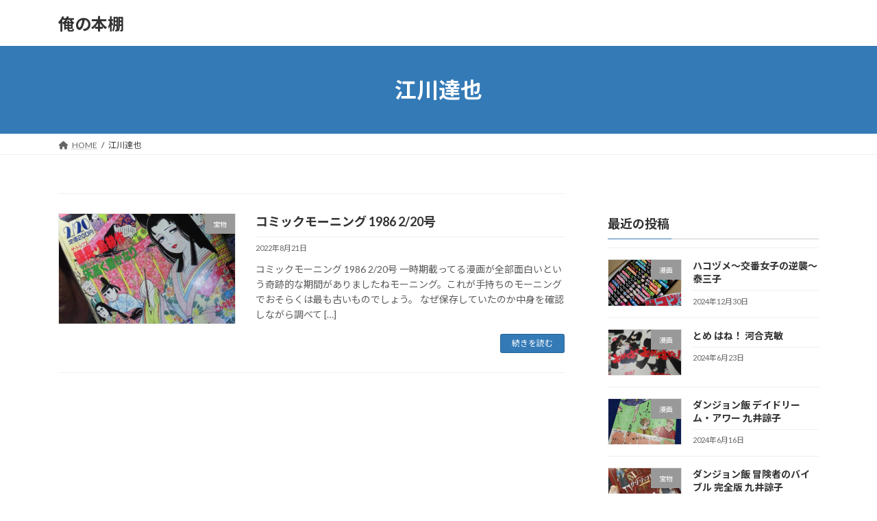

--- FILE ---
content_type: text/html; charset=UTF-8
request_url: https://donbotu.net/tag/%E6%B1%9F%E5%B7%9D%E9%81%94%E4%B9%9F/
body_size: 14553
content:
<!DOCTYPE html>
<html dir="ltr" lang="ja"
	prefix="og: https://ogp.me/ns#" >
<head>
<meta charset="utf-8">
<meta http-equiv="X-UA-Compatible" content="IE=edge">
<meta name="viewport" content="width=device-width, initial-scale=1">
<title>江川達也 - 俺の本棚</title>

		<!-- All in One SEO 4.3.6.1 - aioseo.com -->
		<meta name="robots" content="max-image-preview:large" />
		<link rel="canonical" href="https://donbotu.net/tag/%E6%B1%9F%E5%B7%9D%E9%81%94%E4%B9%9F/" />
		<meta name="generator" content="All in One SEO (AIOSEO) 4.3.6.1 " />
		<script type="application/ld+json" class="aioseo-schema">
			{"@context":"https:\/\/schema.org","@graph":[{"@type":"BreadcrumbList","@id":"https:\/\/donbotu.net\/tag\/%E6%B1%9F%E5%B7%9D%E9%81%94%E4%B9%9F\/#breadcrumblist","itemListElement":[{"@type":"ListItem","@id":"https:\/\/donbotu.net\/#listItem","position":1,"item":{"@type":"WebPage","@id":"https:\/\/donbotu.net\/","name":"\u30db\u30fc\u30e0","description":"\u5b9f\u306f\u7d50\u69cb\u6065\u305a\u304b\u3057\u3044\u3001\u4ffa\u306e\u672c\u68da\u306b\u3042\u308b\u3082\u306e\u3092\u7d39\u4ecb\u3059\u308b\u3088\u3002","url":"https:\/\/donbotu.net\/"},"nextItem":"https:\/\/donbotu.net\/tag\/%e6%b1%9f%e5%b7%9d%e9%81%94%e4%b9%9f\/#listItem"},{"@type":"ListItem","@id":"https:\/\/donbotu.net\/tag\/%e6%b1%9f%e5%b7%9d%e9%81%94%e4%b9%9f\/#listItem","position":2,"item":{"@type":"WebPage","@id":"https:\/\/donbotu.net\/tag\/%e6%b1%9f%e5%b7%9d%e9%81%94%e4%b9%9f\/","name":"\u6c5f\u5ddd\u9054\u4e5f","url":"https:\/\/donbotu.net\/tag\/%e6%b1%9f%e5%b7%9d%e9%81%94%e4%b9%9f\/"},"previousItem":"https:\/\/donbotu.net\/#listItem"}]},{"@type":"CollectionPage","@id":"https:\/\/donbotu.net\/tag\/%E6%B1%9F%E5%B7%9D%E9%81%94%E4%B9%9F\/#collectionpage","url":"https:\/\/donbotu.net\/tag\/%E6%B1%9F%E5%B7%9D%E9%81%94%E4%B9%9F\/","name":"\u6c5f\u5ddd\u9054\u4e5f - \u4ffa\u306e\u672c\u68da","inLanguage":"ja","isPartOf":{"@id":"https:\/\/donbotu.net\/#website"},"breadcrumb":{"@id":"https:\/\/donbotu.net\/tag\/%E6%B1%9F%E5%B7%9D%E9%81%94%E4%B9%9F\/#breadcrumblist"}},{"@type":"Organization","@id":"https:\/\/donbotu.net\/#organization","name":"\u4ffa\u306e\u672c\u68da","url":"https:\/\/donbotu.net\/"},{"@type":"WebSite","@id":"https:\/\/donbotu.net\/#website","url":"https:\/\/donbotu.net\/","name":"\u4ffa\u306e\u672c\u68da","description":"\u5b9f\u306f\u7d50\u69cb\u6065\u305a\u304b\u3057\u3044\u3001\u4ffa\u306e\u672c\u68da\u306b\u3042\u308b\u3082\u306e\u3092\u7d39\u4ecb\u3059\u308b\u3088\u3002","inLanguage":"ja","publisher":{"@id":"https:\/\/donbotu.net\/#organization"}}]}
		</script>
		<!-- All in One SEO -->

<link rel='dns-prefetch' href='//webfonts.xserver.jp' />
<link rel="alternate" type="application/rss+xml" title="俺の本棚 &raquo; フィード" href="https://donbotu.net/feed/" />
<link rel="alternate" type="application/rss+xml" title="俺の本棚 &raquo; コメントフィード" href="https://donbotu.net/comments/feed/" />
<link rel="alternate" type="application/rss+xml" title="俺の本棚 &raquo; 江川達也 タグのフィード" href="https://donbotu.net/tag/%e6%b1%9f%e5%b7%9d%e9%81%94%e4%b9%9f/feed/" />
		<!-- This site uses the Google Analytics by MonsterInsights plugin v9.11.1 - Using Analytics tracking - https://www.monsterinsights.com/ -->
							<script src="//www.googletagmanager.com/gtag/js?id=G-BQGEVB0L6D"  data-cfasync="false" data-wpfc-render="false" type="text/javascript" async></script>
			<script data-cfasync="false" data-wpfc-render="false" type="text/javascript">
				var mi_version = '9.11.1';
				var mi_track_user = true;
				var mi_no_track_reason = '';
								var MonsterInsightsDefaultLocations = {"page_location":"https:\/\/donbotu.net\/tag\/%E6%B1%9F%E5%B7%9D%E9%81%94%E4%B9%9F\/"};
								if ( typeof MonsterInsightsPrivacyGuardFilter === 'function' ) {
					var MonsterInsightsLocations = (typeof MonsterInsightsExcludeQuery === 'object') ? MonsterInsightsPrivacyGuardFilter( MonsterInsightsExcludeQuery ) : MonsterInsightsPrivacyGuardFilter( MonsterInsightsDefaultLocations );
				} else {
					var MonsterInsightsLocations = (typeof MonsterInsightsExcludeQuery === 'object') ? MonsterInsightsExcludeQuery : MonsterInsightsDefaultLocations;
				}

								var disableStrs = [
										'ga-disable-G-BQGEVB0L6D',
									];

				/* Function to detect opted out users */
				function __gtagTrackerIsOptedOut() {
					for (var index = 0; index < disableStrs.length; index++) {
						if (document.cookie.indexOf(disableStrs[index] + '=true') > -1) {
							return true;
						}
					}

					return false;
				}

				/* Disable tracking if the opt-out cookie exists. */
				if (__gtagTrackerIsOptedOut()) {
					for (var index = 0; index < disableStrs.length; index++) {
						window[disableStrs[index]] = true;
					}
				}

				/* Opt-out function */
				function __gtagTrackerOptout() {
					for (var index = 0; index < disableStrs.length; index++) {
						document.cookie = disableStrs[index] + '=true; expires=Thu, 31 Dec 2099 23:59:59 UTC; path=/';
						window[disableStrs[index]] = true;
					}
				}

				if ('undefined' === typeof gaOptout) {
					function gaOptout() {
						__gtagTrackerOptout();
					}
				}
								window.dataLayer = window.dataLayer || [];

				window.MonsterInsightsDualTracker = {
					helpers: {},
					trackers: {},
				};
				if (mi_track_user) {
					function __gtagDataLayer() {
						dataLayer.push(arguments);
					}

					function __gtagTracker(type, name, parameters) {
						if (!parameters) {
							parameters = {};
						}

						if (parameters.send_to) {
							__gtagDataLayer.apply(null, arguments);
							return;
						}

						if (type === 'event') {
														parameters.send_to = monsterinsights_frontend.v4_id;
							var hookName = name;
							if (typeof parameters['event_category'] !== 'undefined') {
								hookName = parameters['event_category'] + ':' + name;
							}

							if (typeof MonsterInsightsDualTracker.trackers[hookName] !== 'undefined') {
								MonsterInsightsDualTracker.trackers[hookName](parameters);
							} else {
								__gtagDataLayer('event', name, parameters);
							}
							
						} else {
							__gtagDataLayer.apply(null, arguments);
						}
					}

					__gtagTracker('js', new Date());
					__gtagTracker('set', {
						'developer_id.dZGIzZG': true,
											});
					if ( MonsterInsightsLocations.page_location ) {
						__gtagTracker('set', MonsterInsightsLocations);
					}
										__gtagTracker('config', 'G-BQGEVB0L6D', {"forceSSL":"true","link_attribution":"true"} );
										window.gtag = __gtagTracker;										(function () {
						/* https://developers.google.com/analytics/devguides/collection/analyticsjs/ */
						/* ga and __gaTracker compatibility shim. */
						var noopfn = function () {
							return null;
						};
						var newtracker = function () {
							return new Tracker();
						};
						var Tracker = function () {
							return null;
						};
						var p = Tracker.prototype;
						p.get = noopfn;
						p.set = noopfn;
						p.send = function () {
							var args = Array.prototype.slice.call(arguments);
							args.unshift('send');
							__gaTracker.apply(null, args);
						};
						var __gaTracker = function () {
							var len = arguments.length;
							if (len === 0) {
								return;
							}
							var f = arguments[len - 1];
							if (typeof f !== 'object' || f === null || typeof f.hitCallback !== 'function') {
								if ('send' === arguments[0]) {
									var hitConverted, hitObject = false, action;
									if ('event' === arguments[1]) {
										if ('undefined' !== typeof arguments[3]) {
											hitObject = {
												'eventAction': arguments[3],
												'eventCategory': arguments[2],
												'eventLabel': arguments[4],
												'value': arguments[5] ? arguments[5] : 1,
											}
										}
									}
									if ('pageview' === arguments[1]) {
										if ('undefined' !== typeof arguments[2]) {
											hitObject = {
												'eventAction': 'page_view',
												'page_path': arguments[2],
											}
										}
									}
									if (typeof arguments[2] === 'object') {
										hitObject = arguments[2];
									}
									if (typeof arguments[5] === 'object') {
										Object.assign(hitObject, arguments[5]);
									}
									if ('undefined' !== typeof arguments[1].hitType) {
										hitObject = arguments[1];
										if ('pageview' === hitObject.hitType) {
											hitObject.eventAction = 'page_view';
										}
									}
									if (hitObject) {
										action = 'timing' === arguments[1].hitType ? 'timing_complete' : hitObject.eventAction;
										hitConverted = mapArgs(hitObject);
										__gtagTracker('event', action, hitConverted);
									}
								}
								return;
							}

							function mapArgs(args) {
								var arg, hit = {};
								var gaMap = {
									'eventCategory': 'event_category',
									'eventAction': 'event_action',
									'eventLabel': 'event_label',
									'eventValue': 'event_value',
									'nonInteraction': 'non_interaction',
									'timingCategory': 'event_category',
									'timingVar': 'name',
									'timingValue': 'value',
									'timingLabel': 'event_label',
									'page': 'page_path',
									'location': 'page_location',
									'title': 'page_title',
									'referrer' : 'page_referrer',
								};
								for (arg in args) {
																		if (!(!args.hasOwnProperty(arg) || !gaMap.hasOwnProperty(arg))) {
										hit[gaMap[arg]] = args[arg];
									} else {
										hit[arg] = args[arg];
									}
								}
								return hit;
							}

							try {
								f.hitCallback();
							} catch (ex) {
							}
						};
						__gaTracker.create = newtracker;
						__gaTracker.getByName = newtracker;
						__gaTracker.getAll = function () {
							return [];
						};
						__gaTracker.remove = noopfn;
						__gaTracker.loaded = true;
						window['__gaTracker'] = __gaTracker;
					})();
									} else {
										console.log("");
					(function () {
						function __gtagTracker() {
							return null;
						}

						window['__gtagTracker'] = __gtagTracker;
						window['gtag'] = __gtagTracker;
					})();
									}
			</script>
							<!-- / Google Analytics by MonsterInsights -->
		<style id='wp-img-auto-sizes-contain-inline-css' type='text/css'>
img:is([sizes=auto i],[sizes^="auto," i]){contain-intrinsic-size:3000px 1500px}
/*# sourceURL=wp-img-auto-sizes-contain-inline-css */
</style>
<style id='wp-emoji-styles-inline-css' type='text/css'>

	img.wp-smiley, img.emoji {
		display: inline !important;
		border: none !important;
		box-shadow: none !important;
		height: 1em !important;
		width: 1em !important;
		margin: 0 0.07em !important;
		vertical-align: -0.1em !important;
		background: none !important;
		padding: 0 !important;
	}
/*# sourceURL=wp-emoji-styles-inline-css */
</style>
<style id='wp-block-library-inline-css' type='text/css'>
:root{--wp-block-synced-color:#7a00df;--wp-block-synced-color--rgb:122,0,223;--wp-bound-block-color:var(--wp-block-synced-color);--wp-editor-canvas-background:#ddd;--wp-admin-theme-color:#007cba;--wp-admin-theme-color--rgb:0,124,186;--wp-admin-theme-color-darker-10:#006ba1;--wp-admin-theme-color-darker-10--rgb:0,107,160.5;--wp-admin-theme-color-darker-20:#005a87;--wp-admin-theme-color-darker-20--rgb:0,90,135;--wp-admin-border-width-focus:2px}@media (min-resolution:192dpi){:root{--wp-admin-border-width-focus:1.5px}}.wp-element-button{cursor:pointer}:root .has-very-light-gray-background-color{background-color:#eee}:root .has-very-dark-gray-background-color{background-color:#313131}:root .has-very-light-gray-color{color:#eee}:root .has-very-dark-gray-color{color:#313131}:root .has-vivid-green-cyan-to-vivid-cyan-blue-gradient-background{background:linear-gradient(135deg,#00d084,#0693e3)}:root .has-purple-crush-gradient-background{background:linear-gradient(135deg,#34e2e4,#4721fb 50%,#ab1dfe)}:root .has-hazy-dawn-gradient-background{background:linear-gradient(135deg,#faaca8,#dad0ec)}:root .has-subdued-olive-gradient-background{background:linear-gradient(135deg,#fafae1,#67a671)}:root .has-atomic-cream-gradient-background{background:linear-gradient(135deg,#fdd79a,#004a59)}:root .has-nightshade-gradient-background{background:linear-gradient(135deg,#330968,#31cdcf)}:root .has-midnight-gradient-background{background:linear-gradient(135deg,#020381,#2874fc)}:root{--wp--preset--font-size--normal:16px;--wp--preset--font-size--huge:42px}.has-regular-font-size{font-size:1em}.has-larger-font-size{font-size:2.625em}.has-normal-font-size{font-size:var(--wp--preset--font-size--normal)}.has-huge-font-size{font-size:var(--wp--preset--font-size--huge)}.has-text-align-center{text-align:center}.has-text-align-left{text-align:left}.has-text-align-right{text-align:right}.has-fit-text{white-space:nowrap!important}#end-resizable-editor-section{display:none}.aligncenter{clear:both}.items-justified-left{justify-content:flex-start}.items-justified-center{justify-content:center}.items-justified-right{justify-content:flex-end}.items-justified-space-between{justify-content:space-between}.screen-reader-text{border:0;clip-path:inset(50%);height:1px;margin:-1px;overflow:hidden;padding:0;position:absolute;width:1px;word-wrap:normal!important}.screen-reader-text:focus{background-color:#ddd;clip-path:none;color:#444;display:block;font-size:1em;height:auto;left:5px;line-height:normal;padding:15px 23px 14px;text-decoration:none;top:5px;width:auto;z-index:100000}html :where(.has-border-color){border-style:solid}html :where([style*=border-top-color]){border-top-style:solid}html :where([style*=border-right-color]){border-right-style:solid}html :where([style*=border-bottom-color]){border-bottom-style:solid}html :where([style*=border-left-color]){border-left-style:solid}html :where([style*=border-width]){border-style:solid}html :where([style*=border-top-width]){border-top-style:solid}html :where([style*=border-right-width]){border-right-style:solid}html :where([style*=border-bottom-width]){border-bottom-style:solid}html :where([style*=border-left-width]){border-left-style:solid}html :where(img[class*=wp-image-]){height:auto;max-width:100%}:where(figure){margin:0 0 1em}html :where(.is-position-sticky){--wp-admin--admin-bar--position-offset:var(--wp-admin--admin-bar--height,0px)}@media screen and (max-width:600px){html :where(.is-position-sticky){--wp-admin--admin-bar--position-offset:0px}}
/* VK Color Palettes */:root{ --vk-color-primary:#337ab7}:root .has-vk-color-primary-color { color:var(--vk-color-primary); }:root .has-vk-color-primary-background-color { background-color:var(--vk-color-primary); }:root{ --vk-color-primary-dark:#296292}:root .has-vk-color-primary-dark-color { color:var(--vk-color-primary-dark); }:root .has-vk-color-primary-dark-background-color { background-color:var(--vk-color-primary-dark); }:root{ --vk-color-primary-vivid:#3886c9}:root .has-vk-color-primary-vivid-color { color:var(--vk-color-primary-vivid); }:root .has-vk-color-primary-vivid-background-color { background-color:var(--vk-color-primary-vivid); }

/*# sourceURL=wp-block-library-inline-css */
</style><style id='wp-block-archives-inline-css' type='text/css'>
.wp-block-archives{box-sizing:border-box}.wp-block-archives-dropdown label{display:block}
/*# sourceURL=https://donbotu.net/wp-includes/blocks/archives/style.min.css */
</style>
<style id='wp-block-categories-inline-css' type='text/css'>
.wp-block-categories{box-sizing:border-box}.wp-block-categories.alignleft{margin-right:2em}.wp-block-categories.alignright{margin-left:2em}.wp-block-categories.wp-block-categories-dropdown.aligncenter{text-align:center}.wp-block-categories .wp-block-categories__label{display:block;width:100%}
/*# sourceURL=https://donbotu.net/wp-includes/blocks/categories/style.min.css */
</style>
<style id='wp-block-heading-inline-css' type='text/css'>
h1:where(.wp-block-heading).has-background,h2:where(.wp-block-heading).has-background,h3:where(.wp-block-heading).has-background,h4:where(.wp-block-heading).has-background,h5:where(.wp-block-heading).has-background,h6:where(.wp-block-heading).has-background{padding:1.25em 2.375em}h1.has-text-align-left[style*=writing-mode]:where([style*=vertical-lr]),h1.has-text-align-right[style*=writing-mode]:where([style*=vertical-rl]),h2.has-text-align-left[style*=writing-mode]:where([style*=vertical-lr]),h2.has-text-align-right[style*=writing-mode]:where([style*=vertical-rl]),h3.has-text-align-left[style*=writing-mode]:where([style*=vertical-lr]),h3.has-text-align-right[style*=writing-mode]:where([style*=vertical-rl]),h4.has-text-align-left[style*=writing-mode]:where([style*=vertical-lr]),h4.has-text-align-right[style*=writing-mode]:where([style*=vertical-rl]),h5.has-text-align-left[style*=writing-mode]:where([style*=vertical-lr]),h5.has-text-align-right[style*=writing-mode]:where([style*=vertical-rl]),h6.has-text-align-left[style*=writing-mode]:where([style*=vertical-lr]),h6.has-text-align-right[style*=writing-mode]:where([style*=vertical-rl]){rotate:180deg}
/*# sourceURL=https://donbotu.net/wp-includes/blocks/heading/style.min.css */
</style>
<style id='wp-block-group-inline-css' type='text/css'>
.wp-block-group{box-sizing:border-box}:where(.wp-block-group.wp-block-group-is-layout-constrained){position:relative}
/*# sourceURL=https://donbotu.net/wp-includes/blocks/group/style.min.css */
</style>
<style id='wp-block-paragraph-inline-css' type='text/css'>
.is-small-text{font-size:.875em}.is-regular-text{font-size:1em}.is-large-text{font-size:2.25em}.is-larger-text{font-size:3em}.has-drop-cap:not(:focus):first-letter{float:left;font-size:8.4em;font-style:normal;font-weight:100;line-height:.68;margin:.05em .1em 0 0;text-transform:uppercase}body.rtl .has-drop-cap:not(:focus):first-letter{float:none;margin-left:.1em}p.has-drop-cap.has-background{overflow:hidden}:root :where(p.has-background){padding:1.25em 2.375em}:where(p.has-text-color:not(.has-link-color)) a{color:inherit}p.has-text-align-left[style*="writing-mode:vertical-lr"],p.has-text-align-right[style*="writing-mode:vertical-rl"]{rotate:180deg}
/*# sourceURL=https://donbotu.net/wp-includes/blocks/paragraph/style.min.css */
</style>
<style id='global-styles-inline-css' type='text/css'>
:root{--wp--preset--aspect-ratio--square: 1;--wp--preset--aspect-ratio--4-3: 4/3;--wp--preset--aspect-ratio--3-4: 3/4;--wp--preset--aspect-ratio--3-2: 3/2;--wp--preset--aspect-ratio--2-3: 2/3;--wp--preset--aspect-ratio--16-9: 16/9;--wp--preset--aspect-ratio--9-16: 9/16;--wp--preset--color--black: #000000;--wp--preset--color--cyan-bluish-gray: #abb8c3;--wp--preset--color--white: #ffffff;--wp--preset--color--pale-pink: #f78da7;--wp--preset--color--vivid-red: #cf2e2e;--wp--preset--color--luminous-vivid-orange: #ff6900;--wp--preset--color--luminous-vivid-amber: #fcb900;--wp--preset--color--light-green-cyan: #7bdcb5;--wp--preset--color--vivid-green-cyan: #00d084;--wp--preset--color--pale-cyan-blue: #8ed1fc;--wp--preset--color--vivid-cyan-blue: #0693e3;--wp--preset--color--vivid-purple: #9b51e0;--wp--preset--gradient--vivid-cyan-blue-to-vivid-purple: linear-gradient(135deg,rgba(6,147,227,1) 0%,rgb(155,81,224) 100%);--wp--preset--gradient--light-green-cyan-to-vivid-green-cyan: linear-gradient(135deg,rgb(122,220,180) 0%,rgb(0,208,130) 100%);--wp--preset--gradient--luminous-vivid-amber-to-luminous-vivid-orange: linear-gradient(135deg,rgba(252,185,0,1) 0%,rgba(255,105,0,1) 100%);--wp--preset--gradient--luminous-vivid-orange-to-vivid-red: linear-gradient(135deg,rgba(255,105,0,1) 0%,rgb(207,46,46) 100%);--wp--preset--gradient--very-light-gray-to-cyan-bluish-gray: linear-gradient(135deg,rgb(238,238,238) 0%,rgb(169,184,195) 100%);--wp--preset--gradient--cool-to-warm-spectrum: linear-gradient(135deg,rgb(74,234,220) 0%,rgb(151,120,209) 20%,rgb(207,42,186) 40%,rgb(238,44,130) 60%,rgb(251,105,98) 80%,rgb(254,248,76) 100%);--wp--preset--gradient--blush-light-purple: linear-gradient(135deg,rgb(255,206,236) 0%,rgb(152,150,240) 100%);--wp--preset--gradient--blush-bordeaux: linear-gradient(135deg,rgb(254,205,165) 0%,rgb(254,45,45) 50%,rgb(107,0,62) 100%);--wp--preset--gradient--luminous-dusk: linear-gradient(135deg,rgb(255,203,112) 0%,rgb(199,81,192) 50%,rgb(65,88,208) 100%);--wp--preset--gradient--pale-ocean: linear-gradient(135deg,rgb(255,245,203) 0%,rgb(182,227,212) 50%,rgb(51,167,181) 100%);--wp--preset--gradient--electric-grass: linear-gradient(135deg,rgb(202,248,128) 0%,rgb(113,206,126) 100%);--wp--preset--gradient--midnight: linear-gradient(135deg,rgb(2,3,129) 0%,rgb(40,116,252) 100%);--wp--preset--gradient--vivid-green-cyan-to-vivid-cyan-blue: linear-gradient(135deg,rgba(0,208,132,1) 0%,rgba(6,147,227,1) 100%);--wp--preset--font-size--small: 14px;--wp--preset--font-size--medium: 20px;--wp--preset--font-size--large: 24px;--wp--preset--font-size--x-large: 42px;--wp--preset--font-size--regular: 16px;--wp--preset--font-size--huge: 36px;--wp--preset--spacing--20: 0.44rem;--wp--preset--spacing--30: 0.67rem;--wp--preset--spacing--40: 1rem;--wp--preset--spacing--50: 1.5rem;--wp--preset--spacing--60: 2.25rem;--wp--preset--spacing--70: 3.38rem;--wp--preset--spacing--80: 5.06rem;--wp--preset--shadow--natural: 6px 6px 9px rgba(0, 0, 0, 0.2);--wp--preset--shadow--deep: 12px 12px 50px rgba(0, 0, 0, 0.4);--wp--preset--shadow--sharp: 6px 6px 0px rgba(0, 0, 0, 0.2);--wp--preset--shadow--outlined: 6px 6px 0px -3px rgb(255, 255, 255), 6px 6px rgb(0, 0, 0);--wp--preset--shadow--crisp: 6px 6px 0px rgb(0, 0, 0);}:where(.is-layout-flex){gap: 0.5em;}:where(.is-layout-grid){gap: 0.5em;}body .is-layout-flex{display: flex;}.is-layout-flex{flex-wrap: wrap;align-items: center;}.is-layout-flex > :is(*, div){margin: 0;}body .is-layout-grid{display: grid;}.is-layout-grid > :is(*, div){margin: 0;}:where(.wp-block-columns.is-layout-flex){gap: 2em;}:where(.wp-block-columns.is-layout-grid){gap: 2em;}:where(.wp-block-post-template.is-layout-flex){gap: 1.25em;}:where(.wp-block-post-template.is-layout-grid){gap: 1.25em;}.has-black-color{color: var(--wp--preset--color--black) !important;}.has-cyan-bluish-gray-color{color: var(--wp--preset--color--cyan-bluish-gray) !important;}.has-white-color{color: var(--wp--preset--color--white) !important;}.has-pale-pink-color{color: var(--wp--preset--color--pale-pink) !important;}.has-vivid-red-color{color: var(--wp--preset--color--vivid-red) !important;}.has-luminous-vivid-orange-color{color: var(--wp--preset--color--luminous-vivid-orange) !important;}.has-luminous-vivid-amber-color{color: var(--wp--preset--color--luminous-vivid-amber) !important;}.has-light-green-cyan-color{color: var(--wp--preset--color--light-green-cyan) !important;}.has-vivid-green-cyan-color{color: var(--wp--preset--color--vivid-green-cyan) !important;}.has-pale-cyan-blue-color{color: var(--wp--preset--color--pale-cyan-blue) !important;}.has-vivid-cyan-blue-color{color: var(--wp--preset--color--vivid-cyan-blue) !important;}.has-vivid-purple-color{color: var(--wp--preset--color--vivid-purple) !important;}.has-black-background-color{background-color: var(--wp--preset--color--black) !important;}.has-cyan-bluish-gray-background-color{background-color: var(--wp--preset--color--cyan-bluish-gray) !important;}.has-white-background-color{background-color: var(--wp--preset--color--white) !important;}.has-pale-pink-background-color{background-color: var(--wp--preset--color--pale-pink) !important;}.has-vivid-red-background-color{background-color: var(--wp--preset--color--vivid-red) !important;}.has-luminous-vivid-orange-background-color{background-color: var(--wp--preset--color--luminous-vivid-orange) !important;}.has-luminous-vivid-amber-background-color{background-color: var(--wp--preset--color--luminous-vivid-amber) !important;}.has-light-green-cyan-background-color{background-color: var(--wp--preset--color--light-green-cyan) !important;}.has-vivid-green-cyan-background-color{background-color: var(--wp--preset--color--vivid-green-cyan) !important;}.has-pale-cyan-blue-background-color{background-color: var(--wp--preset--color--pale-cyan-blue) !important;}.has-vivid-cyan-blue-background-color{background-color: var(--wp--preset--color--vivid-cyan-blue) !important;}.has-vivid-purple-background-color{background-color: var(--wp--preset--color--vivid-purple) !important;}.has-black-border-color{border-color: var(--wp--preset--color--black) !important;}.has-cyan-bluish-gray-border-color{border-color: var(--wp--preset--color--cyan-bluish-gray) !important;}.has-white-border-color{border-color: var(--wp--preset--color--white) !important;}.has-pale-pink-border-color{border-color: var(--wp--preset--color--pale-pink) !important;}.has-vivid-red-border-color{border-color: var(--wp--preset--color--vivid-red) !important;}.has-luminous-vivid-orange-border-color{border-color: var(--wp--preset--color--luminous-vivid-orange) !important;}.has-luminous-vivid-amber-border-color{border-color: var(--wp--preset--color--luminous-vivid-amber) !important;}.has-light-green-cyan-border-color{border-color: var(--wp--preset--color--light-green-cyan) !important;}.has-vivid-green-cyan-border-color{border-color: var(--wp--preset--color--vivid-green-cyan) !important;}.has-pale-cyan-blue-border-color{border-color: var(--wp--preset--color--pale-cyan-blue) !important;}.has-vivid-cyan-blue-border-color{border-color: var(--wp--preset--color--vivid-cyan-blue) !important;}.has-vivid-purple-border-color{border-color: var(--wp--preset--color--vivid-purple) !important;}.has-vivid-cyan-blue-to-vivid-purple-gradient-background{background: var(--wp--preset--gradient--vivid-cyan-blue-to-vivid-purple) !important;}.has-light-green-cyan-to-vivid-green-cyan-gradient-background{background: var(--wp--preset--gradient--light-green-cyan-to-vivid-green-cyan) !important;}.has-luminous-vivid-amber-to-luminous-vivid-orange-gradient-background{background: var(--wp--preset--gradient--luminous-vivid-amber-to-luminous-vivid-orange) !important;}.has-luminous-vivid-orange-to-vivid-red-gradient-background{background: var(--wp--preset--gradient--luminous-vivid-orange-to-vivid-red) !important;}.has-very-light-gray-to-cyan-bluish-gray-gradient-background{background: var(--wp--preset--gradient--very-light-gray-to-cyan-bluish-gray) !important;}.has-cool-to-warm-spectrum-gradient-background{background: var(--wp--preset--gradient--cool-to-warm-spectrum) !important;}.has-blush-light-purple-gradient-background{background: var(--wp--preset--gradient--blush-light-purple) !important;}.has-blush-bordeaux-gradient-background{background: var(--wp--preset--gradient--blush-bordeaux) !important;}.has-luminous-dusk-gradient-background{background: var(--wp--preset--gradient--luminous-dusk) !important;}.has-pale-ocean-gradient-background{background: var(--wp--preset--gradient--pale-ocean) !important;}.has-electric-grass-gradient-background{background: var(--wp--preset--gradient--electric-grass) !important;}.has-midnight-gradient-background{background: var(--wp--preset--gradient--midnight) !important;}.has-small-font-size{font-size: var(--wp--preset--font-size--small) !important;}.has-medium-font-size{font-size: var(--wp--preset--font-size--medium) !important;}.has-large-font-size{font-size: var(--wp--preset--font-size--large) !important;}.has-x-large-font-size{font-size: var(--wp--preset--font-size--x-large) !important;}
/*# sourceURL=global-styles-inline-css */
</style>

<style id='classic-theme-styles-inline-css' type='text/css'>
/*! This file is auto-generated */
.wp-block-button__link{color:#fff;background-color:#32373c;border-radius:9999px;box-shadow:none;text-decoration:none;padding:calc(.667em + 2px) calc(1.333em + 2px);font-size:1.125em}.wp-block-file__button{background:#32373c;color:#fff;text-decoration:none}
/*# sourceURL=/wp-includes/css/classic-themes.min.css */
</style>
<link rel='stylesheet' id='lightning-common-style-css' href='https://donbotu.net/wp-content/themes/lightning/_g3/assets/css/style.css?ver=15.15.0' type='text/css' media='all' />
<style id='lightning-common-style-inline-css' type='text/css'>
/* Lightning */:root {--vk-color-primary:#337ab7;--vk-color-primary-dark:#296292;--vk-color-primary-vivid:#3886c9;--g_nav_main_acc_icon_open_url:url(https://donbotu.net/wp-content/themes/lightning/_g3/inc/vk-mobile-nav/package/images/vk-menu-acc-icon-open-black.svg);--g_nav_main_acc_icon_close_url: url(https://donbotu.net/wp-content/themes/lightning/_g3/inc/vk-mobile-nav/package/images/vk-menu-close-black.svg);--g_nav_sub_acc_icon_open_url: url(https://donbotu.net/wp-content/themes/lightning/_g3/inc/vk-mobile-nav/package/images/vk-menu-acc-icon-open-white.svg);--g_nav_sub_acc_icon_close_url: url(https://donbotu.net/wp-content/themes/lightning/_g3/inc/vk-mobile-nav/package/images/vk-menu-close-white.svg);}
:root{--swiper-navigation-color: #fff;}
html{scroll-padding-top:var(--vk-size-admin-bar);}
/* vk-mobile-nav */:root {--vk-mobile-nav-menu-btn-bg-src: url("https://donbotu.net/wp-content/themes/lightning/_g3/inc/vk-mobile-nav/package/images/vk-menu-btn-black.svg");--vk-mobile-nav-menu-btn-close-bg-src: url("https://donbotu.net/wp-content/themes/lightning/_g3/inc/vk-mobile-nav/package/images/vk-menu-close-black.svg");--vk-menu-acc-icon-open-black-bg-src: url("https://donbotu.net/wp-content/themes/lightning/_g3/inc/vk-mobile-nav/package/images/vk-menu-acc-icon-open-black.svg");--vk-menu-acc-icon-open-white-bg-src: url("https://donbotu.net/wp-content/themes/lightning/_g3/inc/vk-mobile-nav/package/images/vk-menu-acc-icon-open-white.svg");--vk-menu-acc-icon-close-black-bg-src: url("https://donbotu.net/wp-content/themes/lightning/_g3/inc/vk-mobile-nav/package/images/vk-menu-close-black.svg");--vk-menu-acc-icon-close-white-bg-src: url("https://donbotu.net/wp-content/themes/lightning/_g3/inc/vk-mobile-nav/package/images/vk-menu-close-white.svg");}
/*# sourceURL=lightning-common-style-inline-css */
</style>
<link rel='stylesheet' id='lightning-design-style-css' href='https://donbotu.net/wp-content/themes/lightning/_g3/design-skin/origin3/css/style.css?ver=15.15.0' type='text/css' media='all' />
<style id='lightning-design-style-inline-css' type='text/css'>
.tagcloud a:before { font-family: "Font Awesome 5 Free";content: "\f02b";font-weight: bold; }
/*# sourceURL=lightning-design-style-inline-css */
</style>
<link rel='stylesheet' id='vk-swiper-style-css' href='https://donbotu.net/wp-content/themes/lightning/vendor/vektor-inc/vk-swiper/src/assets/css/swiper-bundle.min.css?ver=11.0.2' type='text/css' media='all' />
<link rel='stylesheet' id='vk-blog-card-css' href='https://donbotu.net/wp-content/themes/lightning/_g3/inc/vk-wp-oembed-blog-card/package/css/blog-card.css?ver=6.9' type='text/css' media='all' />
<link rel='stylesheet' id='lightning-theme-style-css' href='https://donbotu.net/wp-content/themes/lightning/style.css?ver=15.15.0' type='text/css' media='all' />
<link rel='stylesheet' id='vk-font-awesome-css' href='https://donbotu.net/wp-content/themes/lightning/vendor/vektor-inc/font-awesome-versions/src/versions/6/css/all.min.css?ver=6.4.2' type='text/css' media='all' />
<script type="text/javascript" src="https://donbotu.net/wp-includes/js/jquery/jquery.min.js?ver=3.7.1" id="jquery-core-js"></script>
<script type="text/javascript" src="https://donbotu.net/wp-includes/js/jquery/jquery-migrate.min.js?ver=3.4.1" id="jquery-migrate-js"></script>
<script type="text/javascript" src="//webfonts.xserver.jp/js/xserver.js?ver=1.2.4" id="typesquare_std-js"></script>
<script type="text/javascript" src="https://donbotu.net/wp-content/plugins/google-analytics-for-wordpress/assets/js/frontend-gtag.min.js?ver=9.11.1" id="monsterinsights-frontend-script-js" async="async" data-wp-strategy="async"></script>
<script data-cfasync="false" data-wpfc-render="false" type="text/javascript" id='monsterinsights-frontend-script-js-extra'>/* <![CDATA[ */
var monsterinsights_frontend = {"js_events_tracking":"true","download_extensions":"doc,pdf,ppt,zip,xls,docx,pptx,xlsx","inbound_paths":"[{\"path\":\"\\\/go\\\/\",\"label\":\"affiliate\"},{\"path\":\"\\\/recommend\\\/\",\"label\":\"affiliate\"}]","home_url":"https:\/\/donbotu.net","hash_tracking":"false","v4_id":"G-BQGEVB0L6D"};/* ]]> */
</script>
<link rel="https://api.w.org/" href="https://donbotu.net/wp-json/" /><link rel="alternate" title="JSON" type="application/json" href="https://donbotu.net/wp-json/wp/v2/tags/103" /><link rel="EditURI" type="application/rsd+xml" title="RSD" href="https://donbotu.net/xmlrpc.php?rsd" />
<meta name="generator" content="WordPress 6.9" />
<link rel="icon" href="https://donbotu.net/wp-content/uploads/2022/05/cropped-job_hakkutsu1-1-32x32.png" sizes="32x32" />
<link rel="icon" href="https://donbotu.net/wp-content/uploads/2022/05/cropped-job_hakkutsu1-1-192x192.png" sizes="192x192" />
<link rel="apple-touch-icon" href="https://donbotu.net/wp-content/uploads/2022/05/cropped-job_hakkutsu1-1-180x180.png" />
<meta name="msapplication-TileImage" content="https://donbotu.net/wp-content/uploads/2022/05/cropped-job_hakkutsu1-1-270x270.png" />
<style id="wpforms-css-vars-root">
				:root {
					--wpforms-field-border-radius: 3px;
--wpforms-field-background-color: #ffffff;
--wpforms-field-border-color: rgba( 0, 0, 0, 0.25 );
--wpforms-field-text-color: rgba( 0, 0, 0, 0.7 );
--wpforms-label-color: rgba( 0, 0, 0, 0.85 );
--wpforms-label-sublabel-color: rgba( 0, 0, 0, 0.55 );
--wpforms-label-error-color: #d63637;
--wpforms-button-border-radius: 3px;
--wpforms-button-background-color: #066aab;
--wpforms-button-text-color: #ffffff;
--wpforms-field-size-input-height: 43px;
--wpforms-field-size-input-spacing: 15px;
--wpforms-field-size-font-size: 16px;
--wpforms-field-size-line-height: 19px;
--wpforms-field-size-padding-h: 14px;
--wpforms-field-size-checkbox-size: 16px;
--wpforms-field-size-sublabel-spacing: 5px;
--wpforms-field-size-icon-size: 1;
--wpforms-label-size-font-size: 16px;
--wpforms-label-size-line-height: 19px;
--wpforms-label-size-sublabel-font-size: 14px;
--wpforms-label-size-sublabel-line-height: 17px;
--wpforms-button-size-font-size: 17px;
--wpforms-button-size-height: 41px;
--wpforms-button-size-padding-h: 15px;
--wpforms-button-size-margin-top: 10px;

				}
			</style><link rel='stylesheet' id='add_google_fonts_Lato-css' href='//fonts.googleapis.com/css2?family=Lato%3Awght%40400%3B700&#038;display=swap&#038;subset=japanese&#038;ver=15.15.0' type='text/css' media='all' />
<link rel='stylesheet' id='add_google_fonts_noto_sans-css' href='//fonts.googleapis.com/css2?family=Noto+Sans+JP%3Awght%40400%3B700&#038;display=swap&#038;subset=japanese&#038;ver=15.15.0' type='text/css' media='all' />
</head>
<body class="archive tag tag-103 wp-embed-responsive wp-theme-lightning device-pc fa_v6_css">
<a class="skip-link screen-reader-text" href="#main">コンテンツへスキップ</a>
<a class="skip-link screen-reader-text" href="#vk-mobile-nav">ナビゲーションに移動</a>

<header id="site-header" class="site-header site-header--layout--nav-float">
		<div id="site-header-container" class="site-header-container container">

				<div class="site-header-logo">
		<a href="https://donbotu.net/">
			<span>俺の本棚</span>
		</a>
		</div>

		
			</div>
	</header>



	<div class="page-header"><div class="page-header-inner container">
<h1 class="page-header-title">江川達也</h1></div></div><!-- [ /.page-header ] -->

	<!-- [ #breadcrumb ] --><div id="breadcrumb" class="breadcrumb"><div class="container"><ol class="breadcrumb-list" itemscope itemtype="https://schema.org/BreadcrumbList"><li class="breadcrumb-list__item breadcrumb-list__item--home" itemprop="itemListElement" itemscope itemtype="http://schema.org/ListItem"><a href="https://donbotu.net" itemprop="item"><i class="fas fa-fw fa-home"></i><span itemprop="name">HOME</span></a><meta itemprop="position" content="1" /></li><li class="breadcrumb-list__item" itemprop="itemListElement" itemscope itemtype="http://schema.org/ListItem"><span itemprop="name">江川達也</span><meta itemprop="position" content="2" /></li></ol></div></div><!-- [ /#breadcrumb ] -->


<div class="site-body">
		<div class="site-body-container container">

		<div class="main-section main-section--col--two" id="main" role="main">
			
			

	
	<div class="post-list vk_posts vk_posts-mainSection">

		<div id="post-190" class="vk_post vk_post-postType-post media vk_post-col-xs-12 vk_post-col-sm-12 vk_post-col-lg-12 vk_post-btn-display post-190 post type-post status-publish format-standard has-post-thumbnail hentry category-98 category-86 tag-99 tag-102 tag-106 tag-105 tag-101 tag-103 tag-100 tag-104"><div class="vk_post_imgOuter media-img" style="background-image:url(https://donbotu.net/wp-content/uploads/2022/08/CIMG1393.jpg)"><a href="https://donbotu.net/2022/08/21/%e3%82%b3%e3%83%9f%e3%83%83%e3%82%af%e3%83%a2%e3%83%bc%e3%83%8b%e3%83%b3%e3%82%b0-1986-2-20%e5%8f%b7/"><div class="card-img-overlay"><span class="vk_post_imgOuter_singleTermLabel" style="color:#fff;background-color:#999999">宝物</span></div><img src="https://donbotu.net/wp-content/uploads/2022/08/CIMG1393-225x300.jpg" class="vk_post_imgOuter_img wp-post-image" sizes="(max-width: 225px) 100vw, 225px" /></a></div><!-- [ /.vk_post_imgOuter ] --><div class="vk_post_body media-body"><h5 class="vk_post_title media-title"><a href="https://donbotu.net/2022/08/21/%e3%82%b3%e3%83%9f%e3%83%83%e3%82%af%e3%83%a2%e3%83%bc%e3%83%8b%e3%83%b3%e3%82%b0-1986-2-20%e5%8f%b7/">コミックモーニング 1986 2/20号</a></h5><div class="vk_post_date media-date published">2022年8月21日</div><p class="vk_post_excerpt media-text">コミックモーニング 1986 2/20号 一時期載ってる漫画が全部面白いという奇跡的な期間がありましたねモーニング。これが手持ちのモーニングでおそらくは最も古いものでしょう。 なぜ保存していたのか中身を確認しながら調べて [&hellip;]</p><div class="vk_post_btnOuter text-right"><a class="btn btn-sm btn-primary vk_post_btn" href="https://donbotu.net/2022/08/21/%e3%82%b3%e3%83%9f%e3%83%83%e3%82%af%e3%83%a2%e3%83%bc%e3%83%8b%e3%83%b3%e3%82%b0-1986-2-20%e5%8f%b7/">続きを読む</a></div></div><!-- [ /.media-body ] --></div><!-- [ /.media ] -->
	</div><!-- [ /.post-list ] -->


	


					</div><!-- [ /.main-section ] -->

		<div class="sub-section sub-section--col--two">
<aside class="widget widget_block" id="block-12"><?php get_search_form(); ?></aside>
<aside class="widget widget_media">
<h4 class="sub-section-title">最近の投稿</h4>
<div class="vk_posts">
	<div id="post-830" class="vk_post vk_post-postType-post media vk_post-col-xs-12 vk_post-col-sm-12 vk_post-col-lg-12 vk_post-col-xl-12 post-830 post type-post status-publish format-standard has-post-thumbnail hentry category-4 tag-336 tag-337 tag-338"><div class="vk_post_imgOuter media-img" style="background-image:url(https://donbotu.net/wp-content/uploads/2024/12/IMG20240906073004.jpg)"><a href="https://donbotu.net/2024/12/30/%e3%83%8f%e3%82%b3%e3%83%85%e3%83%a1%e3%80%9c%e4%ba%a4%e7%95%aa%e5%a5%b3%e5%ad%90%e3%81%ae%e9%80%86%e8%a5%b2%e3%80%9c%e6%b3%b0%e4%b8%89%e5%ad%90/"><div class="card-img-overlay"><span class="vk_post_imgOuter_singleTermLabel" style="color:#fff;background-color:#999999">漫画</span></div><img src="https://donbotu.net/wp-content/uploads/2024/12/IMG20240906073004-225x300.jpg" class="vk_post_imgOuter_img wp-post-image" sizes="auto, (max-width: 225px) 100vw, 225px" /></a></div><!-- [ /.vk_post_imgOuter ] --><div class="vk_post_body media-body"><h5 class="vk_post_title media-title"><a href="https://donbotu.net/2024/12/30/%e3%83%8f%e3%82%b3%e3%83%85%e3%83%a1%e3%80%9c%e4%ba%a4%e7%95%aa%e5%a5%b3%e5%ad%90%e3%81%ae%e9%80%86%e8%a5%b2%e3%80%9c%e6%b3%b0%e4%b8%89%e5%ad%90/">ハコヅメ〜交番女子の逆襲〜泰三子</a></h5><div class="vk_post_date media-date published">2024年12月30日</div></div><!-- [ /.media-body ] --></div><!-- [ /.media ] --><div id="post-821" class="vk_post vk_post-postType-post media vk_post-col-xs-12 vk_post-col-sm-12 vk_post-col-lg-12 vk_post-col-xl-12 post-821 post type-post status-publish format-standard has-post-thumbnail hentry category-4 tag-332 tag-334 tag-333 tag-335"><div class="vk_post_imgOuter media-img" style="background-image:url(https://donbotu.net/wp-content/uploads/2024/06/CIMG4066.jpg)"><a href="https://donbotu.net/2024/06/23/%e3%81%a8%e3%82%81-%e3%81%af%e3%81%ad%ef%bc%81-%e6%b2%b3%e5%90%88%e5%85%8b%e6%95%8f/"><div class="card-img-overlay"><span class="vk_post_imgOuter_singleTermLabel" style="color:#fff;background-color:#999999">漫画</span></div><img src="https://donbotu.net/wp-content/uploads/2024/06/CIMG4066-300x225.jpg" class="vk_post_imgOuter_img wp-post-image" sizes="auto, (max-width: 300px) 100vw, 300px" /></a></div><!-- [ /.vk_post_imgOuter ] --><div class="vk_post_body media-body"><h5 class="vk_post_title media-title"><a href="https://donbotu.net/2024/06/23/%e3%81%a8%e3%82%81-%e3%81%af%e3%81%ad%ef%bc%81-%e6%b2%b3%e5%90%88%e5%85%8b%e6%95%8f/">とめ はね！ 河合克敏</a></h5><div class="vk_post_date media-date published">2024年6月23日</div></div><!-- [ /.media-body ] --></div><!-- [ /.media ] --><div id="post-810" class="vk_post vk_post-postType-post media vk_post-col-xs-12 vk_post-col-sm-12 vk_post-col-lg-12 vk_post-col-xl-12 post-810 post type-post status-publish format-standard has-post-thumbnail hentry category-4 category-uncategorized tag-63 tag-331 tag-318 tag-329"><div class="vk_post_imgOuter media-img" style="background-image:url(https://donbotu.net/wp-content/uploads/2024/06/IMG20240616174643.jpg)"><a href="https://donbotu.net/2024/06/16/%e3%83%80%e3%83%b3%e3%82%b8%e3%83%a7%e3%83%b3%e9%a3%af-%e3%83%87%e3%82%a4%e3%83%89%e3%83%aa%e3%83%bc%e3%83%a0%e3%83%bb%e3%82%a2%e3%83%af%e3%83%bc-%e4%b9%9d%e4%ba%95%e8%ab%92%e5%ad%90/"><div class="card-img-overlay"><span class="vk_post_imgOuter_singleTermLabel" style="color:#fff;background-color:#999999">漫画</span></div><img src="https://donbotu.net/wp-content/uploads/2024/06/IMG20240616174643-225x300.jpg" class="vk_post_imgOuter_img wp-post-image" sizes="auto, (max-width: 225px) 100vw, 225px" /></a></div><!-- [ /.vk_post_imgOuter ] --><div class="vk_post_body media-body"><h5 class="vk_post_title media-title"><a href="https://donbotu.net/2024/06/16/%e3%83%80%e3%83%b3%e3%82%b8%e3%83%a7%e3%83%b3%e9%a3%af-%e3%83%87%e3%82%a4%e3%83%89%e3%83%aa%e3%83%bc%e3%83%a0%e3%83%bb%e3%82%a2%e3%83%af%e3%83%bc-%e4%b9%9d%e4%ba%95%e8%ab%92%e5%ad%90/">ダンジョン飯 デイドリーム・アワー 九井諒子</a></h5><div class="vk_post_date media-date published">2024年6月16日</div></div><!-- [ /.media-body ] --></div><!-- [ /.media ] --><div id="post-803" class="vk_post vk_post-postType-post media vk_post-col-xs-12 vk_post-col-sm-12 vk_post-col-lg-12 vk_post-col-xl-12 post-803 post type-post status-publish format-standard has-post-thumbnail hentry category-98 category-4 tag-63 tag-329 tag-330 tag-328"><div class="vk_post_imgOuter media-img" style="background-image:url(https://donbotu.net/wp-content/uploads/2024/05/CIMG4139-rotated.jpg)"><a href="https://donbotu.net/2024/05/05/%e3%83%80%e3%83%b3%e3%82%b8%e3%83%a7%e3%83%b3%e9%a3%af-%e5%86%92%e9%99%ba%e8%80%85%e3%81%ae%e3%83%90%e3%82%a4%e3%83%96%e3%83%ab-%e5%ae%8c%e5%85%a8%e7%89%88-%e4%b9%9d%e4%ba%95%e8%ab%92%e5%ad%90/"><div class="card-img-overlay"><span class="vk_post_imgOuter_singleTermLabel" style="color:#fff;background-color:#999999">宝物</span></div><img src="https://donbotu.net/wp-content/uploads/2024/05/CIMG4139-225x300.jpg" class="vk_post_imgOuter_img wp-post-image" sizes="auto, (max-width: 225px) 100vw, 225px" /></a></div><!-- [ /.vk_post_imgOuter ] --><div class="vk_post_body media-body"><h5 class="vk_post_title media-title"><a href="https://donbotu.net/2024/05/05/%e3%83%80%e3%83%b3%e3%82%b8%e3%83%a7%e3%83%b3%e9%a3%af-%e5%86%92%e9%99%ba%e8%80%85%e3%81%ae%e3%83%90%e3%82%a4%e3%83%96%e3%83%ab-%e5%ae%8c%e5%85%a8%e7%89%88-%e4%b9%9d%e4%ba%95%e8%ab%92%e5%ad%90/">ダンジョン飯 冒険者のバイブル 完全版 九井諒子</a></h5><div class="vk_post_date media-date published">2024年5月5日</div></div><!-- [ /.media-body ] --></div><!-- [ /.media ] --><div id="post-785" class="vk_post vk_post-postType-post media vk_post-col-xs-12 vk_post-col-sm-12 vk_post-col-lg-12 vk_post-col-xl-12 post-785 post type-post status-publish format-standard has-post-thumbnail hentry category-7 category-4 tag-324 tag-327 tag-322 tag-320 tag-323 tag-321 tag-325 tag-326"><div class="vk_post_imgOuter media-img" style="background-image:url(https://donbotu.net/wp-content/uploads/2024/01/CIMG3964-rotated.jpg)"><a href="https://donbotu.net/2024/01/21/%e3%81%84%e3%82%89%e3%81%8b%e3%81%ae%e6%b3%a2-%e6%b2%b3-%e3%81%82%e3%81%8d%e3%82%89/"><div class="card-img-overlay"><span class="vk_post_imgOuter_singleTermLabel" style="color:#fff;background-color:#999999">小説</span></div><img src="https://donbotu.net/wp-content/uploads/2024/01/CIMG3964-225x300.jpg" class="vk_post_imgOuter_img wp-post-image" sizes="auto, (max-width: 225px) 100vw, 225px" /></a></div><!-- [ /.vk_post_imgOuter ] --><div class="vk_post_body media-body"><h5 class="vk_post_title media-title"><a href="https://donbotu.net/2024/01/21/%e3%81%84%e3%82%89%e3%81%8b%e3%81%ae%e6%b3%a2-%e6%b2%b3-%e3%81%82%e3%81%8d%e3%82%89/">いらかの波 河 あきら</a></h5><div class="vk_post_date media-date published">2024年1月21日</div></div><!-- [ /.media-body ] --></div><!-- [ /.media ] --><div id="post-774" class="vk_post vk_post-postType-post media vk_post-col-xs-12 vk_post-col-sm-12 vk_post-col-lg-12 vk_post-col-xl-12 post-774 post type-post status-publish format-standard has-post-thumbnail hentry category-4 tag-63 tag-318 tag-319"><div class="vk_post_imgOuter media-img" style="background-image:url(https://donbotu.net/wp-content/uploads/2023/12/IMG20231216150814.jpg)"><a href="https://donbotu.net/2023/12/20/%e5%ae%8c%e7%b5%90-%e3%83%80%e3%83%b3%e3%82%b8%e3%83%a7%e3%83%b3%e9%a3%af-%e4%b9%9d%e4%ba%95-%e8%ab%92%e5%ad%90/"><div class="card-img-overlay"><span class="vk_post_imgOuter_singleTermLabel" style="color:#fff;background-color:#999999">漫画</span></div><img src="https://donbotu.net/wp-content/uploads/2023/12/IMG20231216150814-225x300.jpg" class="vk_post_imgOuter_img wp-post-image" sizes="auto, (max-width: 225px) 100vw, 225px" /></a></div><!-- [ /.vk_post_imgOuter ] --><div class="vk_post_body media-body"><h5 class="vk_post_title media-title"><a href="https://donbotu.net/2023/12/20/%e5%ae%8c%e7%b5%90-%e3%83%80%e3%83%b3%e3%82%b8%e3%83%a7%e3%83%b3%e9%a3%af-%e4%b9%9d%e4%ba%95-%e8%ab%92%e5%ad%90/">完結 ダンジョン飯 九井 諒子</a></h5><div class="vk_post_date media-date published">2023年12月20日</div></div><!-- [ /.media-body ] --></div><!-- [ /.media ] --><div id="post-761" class="vk_post vk_post-postType-post media vk_post-col-xs-12 vk_post-col-sm-12 vk_post-col-lg-12 vk_post-col-xl-12 post-761 post type-post status-publish format-standard has-post-thumbnail hentry category-7 tag-316 tag-314 tag-313 tag-317 tag-315"><div class="vk_post_imgOuter media-img" style="background-image:url(https://donbotu.net/wp-content/uploads/2023/11/CIMG3836-rotated.jpg)"><a href="https://donbotu.net/2023/11/26/%e9%b5%ba%e3%81%ae%e7%a2%91-%e4%ba%ac%e6%a5%b5%e5%a4%8f%e5%bd%a6/"><div class="card-img-overlay"><span class="vk_post_imgOuter_singleTermLabel" style="color:#fff;background-color:#999999">小説</span></div><img src="https://donbotu.net/wp-content/uploads/2023/11/CIMG3836-225x300.jpg" class="vk_post_imgOuter_img wp-post-image" sizes="auto, (max-width: 225px) 100vw, 225px" /></a></div><!-- [ /.vk_post_imgOuter ] --><div class="vk_post_body media-body"><h5 class="vk_post_title media-title"><a href="https://donbotu.net/2023/11/26/%e9%b5%ba%e3%81%ae%e7%a2%91-%e4%ba%ac%e6%a5%b5%e5%a4%8f%e5%bd%a6/">鵺の碑 京極夏彦</a></h5><div class="vk_post_date media-date published">2023年11月26日</div></div><!-- [ /.media-body ] --></div><!-- [ /.media ] --><div id="post-751" class="vk_post vk_post-postType-post media vk_post-col-xs-12 vk_post-col-sm-12 vk_post-col-lg-12 vk_post-col-xl-12 post-751 post type-post status-publish format-standard has-post-thumbnail hentry category-98 category-308 tag-310 tag-309 tag-312 tag-311"><div class="vk_post_imgOuter media-img" style="background-image:url(https://donbotu.net/wp-content/uploads/2023/11/CIMG3809-rotated.jpg)"><a href="https://donbotu.net/2023/11/12/%e3%82%8a%e3%81%a3%e3%81%b1%e3%81%aa%e7%8a%ac%e3%81%ab%e3%81%aa%e3%82%8b%e6%96%b9%e6%b3%95-%e3%81%8d%e3%81%9f%e3%82%84%e3%81%be%e3%82%88%e3%81%86%e3%81%93/"><div class="card-img-overlay"><span class="vk_post_imgOuter_singleTermLabel" style="color:#fff;background-color:#999999">宝物</span></div><img src="https://donbotu.net/wp-content/uploads/2023/11/CIMG3809-225x300.jpg" class="vk_post_imgOuter_img wp-post-image" sizes="auto, (max-width: 225px) 100vw, 225px" /></a></div><!-- [ /.vk_post_imgOuter ] --><div class="vk_post_body media-body"><h5 class="vk_post_title media-title"><a href="https://donbotu.net/2023/11/12/%e3%82%8a%e3%81%a3%e3%81%b1%e3%81%aa%e7%8a%ac%e3%81%ab%e3%81%aa%e3%82%8b%e6%96%b9%e6%b3%95-%e3%81%8d%e3%81%9f%e3%82%84%e3%81%be%e3%82%88%e3%81%86%e3%81%93/">りっぱな犬になる方法 きたやまようこ</a></h5><div class="vk_post_date media-date published">2023年11月12日</div></div><!-- [ /.media-body ] --></div><!-- [ /.media ] --><div id="post-736" class="vk_post vk_post-postType-post media vk_post-col-xs-12 vk_post-col-sm-12 vk_post-col-lg-12 vk_post-col-xl-12 post-736 post type-post status-publish format-standard has-post-thumbnail hentry category-295 category-5 tag-305 tag-307 tag-304 tag-306 tag-303"><div class="vk_post_imgOuter media-img" style="background-image:url(https://donbotu.net/wp-content/uploads/2023/11/CIMG3716-rotated.jpg)"><a href="https://donbotu.net/2023/11/05/%e5%9b%b3%e9%8c%b2-%e7%8f%be%e4%bb%a3%e6%ae%ba%e4%ba%ba%e4%ba%8b%e4%bb%b6%e5%8f%b2-%e6%b2%b3%e5%87%ba%e6%9b%b8%e6%88%bf%e6%96%b0%e7%a4%be/"><div class="card-img-overlay"><span class="vk_post_imgOuter_singleTermLabel" style="color:#fff;background-color:#999999">ドキュメント</span></div><img src="https://donbotu.net/wp-content/uploads/2023/11/CIMG3716-225x300.jpg" class="vk_post_imgOuter_img wp-post-image" sizes="auto, (max-width: 225px) 100vw, 225px" /></a></div><!-- [ /.vk_post_imgOuter ] --><div class="vk_post_body media-body"><h5 class="vk_post_title media-title"><a href="https://donbotu.net/2023/11/05/%e5%9b%b3%e9%8c%b2-%e7%8f%be%e4%bb%a3%e6%ae%ba%e4%ba%ba%e4%ba%8b%e4%bb%b6%e5%8f%b2-%e6%b2%b3%e5%87%ba%e6%9b%b8%e6%88%bf%e6%96%b0%e7%a4%be/">図録 現代殺人事件史 河出書房新社</a></h5><div class="vk_post_date media-date published">2023年11月5日</div></div><!-- [ /.media-body ] --></div><!-- [ /.media ] --><div id="post-728" class="vk_post vk_post-postType-post media vk_post-col-xs-12 vk_post-col-sm-12 vk_post-col-lg-12 vk_post-col-xl-12 post-728 post type-post status-publish format-standard has-post-thumbnail hentry category-295 tag-301 tag-302 tag-299 tag-300"><div class="vk_post_imgOuter media-img" style="background-image:url(https://donbotu.net/wp-content/uploads/2023/10/CIMG3726-rotated.jpg)"><a href="https://donbotu.net/2023/10/15/%e5%87%b6%e6%82%aa-%e3%81%82%e3%82%8b%e6%ad%bb%e5%88%91%e5%9b%9a%e3%81%ae%e5%91%8a%e7%99%ba-%e6%96%b0%e6%bd%ae45/"><div class="card-img-overlay"><span class="vk_post_imgOuter_singleTermLabel" style="color:#fff;background-color:#999999">ドキュメント</span></div><img src="https://donbotu.net/wp-content/uploads/2023/10/CIMG3726-225x300.jpg" class="vk_post_imgOuter_img wp-post-image" sizes="auto, (max-width: 225px) 100vw, 225px" /></a></div><!-- [ /.vk_post_imgOuter ] --><div class="vk_post_body media-body"><h5 class="vk_post_title media-title"><a href="https://donbotu.net/2023/10/15/%e5%87%b6%e6%82%aa-%e3%81%82%e3%82%8b%e6%ad%bb%e5%88%91%e5%9b%9a%e3%81%ae%e5%91%8a%e7%99%ba-%e6%96%b0%e6%bd%ae45/">凶悪 ある死刑囚の告発 新潮45</a></h5><div class="vk_post_date media-date published">2023年10月15日</div></div><!-- [ /.media-body ] --></div><!-- [ /.media ] --></div>
</aside>

<aside class="widget widget_link_list">
<h4 class="sub-section-title">カテゴリー</h4>
<ul>
		<li class="cat-item cat-item-36"><a href="https://donbotu.net/category/dvd/">DVD</a>
</li>
	<li class="cat-item cat-item-57"><a href="https://donbotu.net/category/%e3%82%b2%e3%83%bc%e3%83%a0/">ゲーム</a>
</li>
	<li class="cat-item cat-item-295"><a href="https://donbotu.net/category/%e3%83%89%e3%82%ad%e3%83%a5%e3%83%a1%e3%83%b3%e3%83%88/">ドキュメント</a>
</li>
	<li class="cat-item cat-item-6"><a href="https://donbotu.net/category/%e3%83%93%e3%83%87%e3%82%aa/">ビデオ</a>
</li>
	<li class="cat-item cat-item-5"><a href="https://donbotu.net/category/%e3%83%a0%e3%83%83%e3%82%af/">ムック</a>
</li>
	<li class="cat-item cat-item-98"><a href="https://donbotu.net/category/%e5%ae%9d%e7%89%a9/">宝物</a>
</li>
	<li class="cat-item cat-item-7"><a href="https://donbotu.net/category/%e5%b0%8f%e8%aa%ac/">小説</a>
</li>
	<li class="cat-item cat-item-4"><a href="https://donbotu.net/category/%e6%bc%ab%e7%94%bb/">漫画</a>
</li>
	<li class="cat-item cat-item-308"><a href="https://donbotu.net/category/%e7%b5%b5%e6%9c%ac/">絵本</a>
</li>
	<li class="cat-item cat-item-86"><a href="https://donbotu.net/category/%e9%9b%91%e8%aa%8c/">雑誌</a>
</li>
	<li class="cat-item cat-item-1"><a href="https://donbotu.net/category/uncategorized/">雑談</a>
</li>
</ul>
</aside>

<aside class="widget widget_link_list">
<h4 class="sub-section-title">アーカイブ</h4>
<ul>
		<li><a href='https://donbotu.net/2024/12/'>2024年12月</a></li>
	<li><a href='https://donbotu.net/2024/06/'>2024年6月</a></li>
	<li><a href='https://donbotu.net/2024/05/'>2024年5月</a></li>
	<li><a href='https://donbotu.net/2024/01/'>2024年1月</a></li>
	<li><a href='https://donbotu.net/2023/12/'>2023年12月</a></li>
	<li><a href='https://donbotu.net/2023/11/'>2023年11月</a></li>
	<li><a href='https://donbotu.net/2023/10/'>2023年10月</a></li>
	<li><a href='https://donbotu.net/2023/09/'>2023年9月</a></li>
	<li><a href='https://donbotu.net/2023/08/'>2023年8月</a></li>
	<li><a href='https://donbotu.net/2023/07/'>2023年7月</a></li>
	<li><a href='https://donbotu.net/2023/06/'>2023年6月</a></li>
	<li><a href='https://donbotu.net/2023/05/'>2023年5月</a></li>
	<li><a href='https://donbotu.net/2023/04/'>2023年4月</a></li>
	<li><a href='https://donbotu.net/2023/03/'>2023年3月</a></li>
	<li><a href='https://donbotu.net/2023/02/'>2023年2月</a></li>
	<li><a href='https://donbotu.net/2023/01/'>2023年1月</a></li>
	<li><a href='https://donbotu.net/2022/12/'>2022年12月</a></li>
	<li><a href='https://donbotu.net/2022/11/'>2022年11月</a></li>
	<li><a href='https://donbotu.net/2022/10/'>2022年10月</a></li>
	<li><a href='https://donbotu.net/2022/09/'>2022年9月</a></li>
	<li><a href='https://donbotu.net/2022/08/'>2022年8月</a></li>
	<li><a href='https://donbotu.net/2022/07/'>2022年7月</a></li>
	<li><a href='https://donbotu.net/2022/06/'>2022年6月</a></li>
	<li><a href='https://donbotu.net/2022/05/'>2022年5月</a></li>
</ul>
</aside>
 </div><!-- [ /.sub-section ] -->

	</div><!-- [ /.site-body-container ] -->

	
</div><!-- [ /.site-body ] -->

<div class="site-body-bottom">
	<div class="container">
		<aside class="widget widget_block" id="block-5"><div class="wp-block-group"><div class="wp-block-group__inner-container is-layout-flow wp-block-group-is-layout-flow"><h2 class="wp-block-heading">アーカイブ</h2><ul class="wp-block-archives-list wp-block-archives">	<li><a href='https://donbotu.net/2024/12/'>2024年12月</a></li>
	<li><a href='https://donbotu.net/2024/06/'>2024年6月</a></li>
	<li><a href='https://donbotu.net/2024/05/'>2024年5月</a></li>
	<li><a href='https://donbotu.net/2024/01/'>2024年1月</a></li>
	<li><a href='https://donbotu.net/2023/12/'>2023年12月</a></li>
	<li><a href='https://donbotu.net/2023/11/'>2023年11月</a></li>
	<li><a href='https://donbotu.net/2023/10/'>2023年10月</a></li>
	<li><a href='https://donbotu.net/2023/09/'>2023年9月</a></li>
	<li><a href='https://donbotu.net/2023/08/'>2023年8月</a></li>
	<li><a href='https://donbotu.net/2023/07/'>2023年7月</a></li>
	<li><a href='https://donbotu.net/2023/06/'>2023年6月</a></li>
	<li><a href='https://donbotu.net/2023/05/'>2023年5月</a></li>
	<li><a href='https://donbotu.net/2023/04/'>2023年4月</a></li>
	<li><a href='https://donbotu.net/2023/03/'>2023年3月</a></li>
	<li><a href='https://donbotu.net/2023/02/'>2023年2月</a></li>
	<li><a href='https://donbotu.net/2023/01/'>2023年1月</a></li>
	<li><a href='https://donbotu.net/2022/12/'>2022年12月</a></li>
	<li><a href='https://donbotu.net/2022/11/'>2022年11月</a></li>
	<li><a href='https://donbotu.net/2022/10/'>2022年10月</a></li>
	<li><a href='https://donbotu.net/2022/09/'>2022年9月</a></li>
	<li><a href='https://donbotu.net/2022/08/'>2022年8月</a></li>
	<li><a href='https://donbotu.net/2022/07/'>2022年7月</a></li>
	<li><a href='https://donbotu.net/2022/06/'>2022年6月</a></li>
	<li><a href='https://donbotu.net/2022/05/'>2022年5月</a></li>
</ul></div></div></aside><aside class="widget widget_block" id="block-6"><div class="wp-block-group"><div class="wp-block-group__inner-container is-layout-flow wp-block-group-is-layout-flow"><h2 class="wp-block-heading">カテゴリー</h2><ul class="wp-block-categories-list wp-block-categories">	<li class="cat-item cat-item-36"><a href="https://donbotu.net/category/dvd/">DVD</a>
</li>
	<li class="cat-item cat-item-57"><a href="https://donbotu.net/category/%e3%82%b2%e3%83%bc%e3%83%a0/">ゲーム</a>
</li>
	<li class="cat-item cat-item-295"><a href="https://donbotu.net/category/%e3%83%89%e3%82%ad%e3%83%a5%e3%83%a1%e3%83%b3%e3%83%88/">ドキュメント</a>
</li>
	<li class="cat-item cat-item-6"><a href="https://donbotu.net/category/%e3%83%93%e3%83%87%e3%82%aa/">ビデオ</a>
</li>
	<li class="cat-item cat-item-5"><a href="https://donbotu.net/category/%e3%83%a0%e3%83%83%e3%82%af/">ムック</a>
</li>
	<li class="cat-item cat-item-98"><a href="https://donbotu.net/category/%e5%ae%9d%e7%89%a9/">宝物</a>
</li>
	<li class="cat-item cat-item-7"><a href="https://donbotu.net/category/%e5%b0%8f%e8%aa%ac/">小説</a>
</li>
	<li class="cat-item cat-item-4"><a href="https://donbotu.net/category/%e6%bc%ab%e7%94%bb/">漫画</a>
</li>
	<li class="cat-item cat-item-308"><a href="https://donbotu.net/category/%e7%b5%b5%e6%9c%ac/">絵本</a>
</li>
	<li class="cat-item cat-item-86"><a href="https://donbotu.net/category/%e9%9b%91%e8%aa%8c/">雑誌</a>
</li>
	<li class="cat-item cat-item-1"><a href="https://donbotu.net/category/uncategorized/">雑談</a>
</li>
</ul></div></div></aside>	</div>
</div>

<footer class="site-footer">

		
				<div class="container site-footer-content">
					<div class="row">
				<div class="col-lg-4 col-md-6"><aside class="widget widget_block" id="block-7"><p><a href="http://ranking.kuruten.jp/rankin.php" target="_blank"><img loading="lazy" decoding="async" alt="くる天 人気ブログランキング" src="http://ranking.kuruten.jp/images/bnr_88_31.gif" border="0" width="88" height="31"></a></p></aside><aside class="widget widget_block" id="block-8"><p><a href="https://blogranking.fc2.com/in.php?id=1060370" target="_blank"><img decoding="async" src="https://static.fc2.com/blogranking/ranking_banner/b_03.gif"></a></p></aside><aside class="widget widget_block" id="block-9"><p><a href="https://book.blogmura.com/ranking/in?p_cid=11148905" target="_blank"><img loading="lazy" decoding="async" src="https://b.blogmura.com/book/88_31.gif" width="88" height="31" border="0" alt="にほんブログ村 本ブログへ"></a><br><a href="https://book.blogmura.com/ranking/in?p_cid=11148905" target="_blank">にほんブログ村</a></p></aside><aside class="widget widget_block" id="block-13"><?php get_search_form(); ?></aside></div><div class="col-lg-4 col-md-6"></div><div class="col-lg-4 col-md-6"></div>			</div>
				</div>
	
	
	<div class="container site-footer-copyright">
			<p>Copyright &copy; 俺の本棚 All Rights Reserved.</p><p>Powered by <a href="https://wordpress.org/">WordPress</a> &amp; <a href="https://wordpress.org/themes/lightning/" target="_blank" title="Free WordPress Theme Lightning"> Lightning Theme</a> by Vektor,Inc. technology.</p>	</div>
</footer> 
<div id="vk-mobile-nav-menu-btn" class="vk-mobile-nav-menu-btn">MENU</div><div class="vk-mobile-nav vk-mobile-nav-drop-in" id="vk-mobile-nav"><aside class="widget vk-mobile-nav-widget widget_block" id="block-10"><?php get_search_form(); ?></aside></div>
<script type="speculationrules">
{"prefetch":[{"source":"document","where":{"and":[{"href_matches":"/*"},{"not":{"href_matches":["/wp-*.php","/wp-admin/*","/wp-content/uploads/*","/wp-content/*","/wp-content/plugins/*","/wp-content/themes/lightning/*","/wp-content/themes/lightning/_g3/*","/*\\?(.+)"]}},{"not":{"selector_matches":"a[rel~=\"nofollow\"]"}},{"not":{"selector_matches":".no-prefetch, .no-prefetch a"}}]},"eagerness":"conservative"}]}
</script>
<script type="text/javascript" src="https://donbotu.net/wp-content/themes/lightning/vendor/vektor-inc/vk-swiper/src/assets/js/swiper-bundle.min.js?ver=11.0.2" id="vk-swiper-script-js"></script>
<script type="text/javascript" id="vk-swiper-script-js-after">
/* <![CDATA[ */
var lightning_swiper = new Swiper('.lightning_swiper', {"slidesPerView":1,"spaceBetween":0,"loop":true,"autoplay":{"delay":"4000"},"pagination":{"el":".swiper-pagination","clickable":true},"navigation":{"nextEl":".swiper-button-next","prevEl":".swiper-button-prev"},"effect":"slide"});
//# sourceURL=vk-swiper-script-js-after
/* ]]> */
</script>
<script type="text/javascript" id="lightning-js-js-extra">
/* <![CDATA[ */
var lightningOpt = {"header_scrool":"1","add_header_offset_margin":"1"};
//# sourceURL=lightning-js-js-extra
/* ]]> */
</script>
<script type="text/javascript" src="https://donbotu.net/wp-content/themes/lightning/_g3/assets/js/main.js?ver=15.15.0" id="lightning-js-js"></script>
<script id="wp-emoji-settings" type="application/json">
{"baseUrl":"https://s.w.org/images/core/emoji/17.0.2/72x72/","ext":".png","svgUrl":"https://s.w.org/images/core/emoji/17.0.2/svg/","svgExt":".svg","source":{"concatemoji":"https://donbotu.net/wp-includes/js/wp-emoji-release.min.js?ver=6.9"}}
</script>
<script type="module">
/* <![CDATA[ */
/*! This file is auto-generated */
const a=JSON.parse(document.getElementById("wp-emoji-settings").textContent),o=(window._wpemojiSettings=a,"wpEmojiSettingsSupports"),s=["flag","emoji"];function i(e){try{var t={supportTests:e,timestamp:(new Date).valueOf()};sessionStorage.setItem(o,JSON.stringify(t))}catch(e){}}function c(e,t,n){e.clearRect(0,0,e.canvas.width,e.canvas.height),e.fillText(t,0,0);t=new Uint32Array(e.getImageData(0,0,e.canvas.width,e.canvas.height).data);e.clearRect(0,0,e.canvas.width,e.canvas.height),e.fillText(n,0,0);const a=new Uint32Array(e.getImageData(0,0,e.canvas.width,e.canvas.height).data);return t.every((e,t)=>e===a[t])}function p(e,t){e.clearRect(0,0,e.canvas.width,e.canvas.height),e.fillText(t,0,0);var n=e.getImageData(16,16,1,1);for(let e=0;e<n.data.length;e++)if(0!==n.data[e])return!1;return!0}function u(e,t,n,a){switch(t){case"flag":return n(e,"\ud83c\udff3\ufe0f\u200d\u26a7\ufe0f","\ud83c\udff3\ufe0f\u200b\u26a7\ufe0f")?!1:!n(e,"\ud83c\udde8\ud83c\uddf6","\ud83c\udde8\u200b\ud83c\uddf6")&&!n(e,"\ud83c\udff4\udb40\udc67\udb40\udc62\udb40\udc65\udb40\udc6e\udb40\udc67\udb40\udc7f","\ud83c\udff4\u200b\udb40\udc67\u200b\udb40\udc62\u200b\udb40\udc65\u200b\udb40\udc6e\u200b\udb40\udc67\u200b\udb40\udc7f");case"emoji":return!a(e,"\ud83e\u1fac8")}return!1}function f(e,t,n,a){let r;const o=(r="undefined"!=typeof WorkerGlobalScope&&self instanceof WorkerGlobalScope?new OffscreenCanvas(300,150):document.createElement("canvas")).getContext("2d",{willReadFrequently:!0}),s=(o.textBaseline="top",o.font="600 32px Arial",{});return e.forEach(e=>{s[e]=t(o,e,n,a)}),s}function r(e){var t=document.createElement("script");t.src=e,t.defer=!0,document.head.appendChild(t)}a.supports={everything:!0,everythingExceptFlag:!0},new Promise(t=>{let n=function(){try{var e=JSON.parse(sessionStorage.getItem(o));if("object"==typeof e&&"number"==typeof e.timestamp&&(new Date).valueOf()<e.timestamp+604800&&"object"==typeof e.supportTests)return e.supportTests}catch(e){}return null}();if(!n){if("undefined"!=typeof Worker&&"undefined"!=typeof OffscreenCanvas&&"undefined"!=typeof URL&&URL.createObjectURL&&"undefined"!=typeof Blob)try{var e="postMessage("+f.toString()+"("+[JSON.stringify(s),u.toString(),c.toString(),p.toString()].join(",")+"));",a=new Blob([e],{type:"text/javascript"});const r=new Worker(URL.createObjectURL(a),{name:"wpTestEmojiSupports"});return void(r.onmessage=e=>{i(n=e.data),r.terminate(),t(n)})}catch(e){}i(n=f(s,u,c,p))}t(n)}).then(e=>{for(const n in e)a.supports[n]=e[n],a.supports.everything=a.supports.everything&&a.supports[n],"flag"!==n&&(a.supports.everythingExceptFlag=a.supports.everythingExceptFlag&&a.supports[n]);var t;a.supports.everythingExceptFlag=a.supports.everythingExceptFlag&&!a.supports.flag,a.supports.everything||((t=a.source||{}).concatemoji?r(t.concatemoji):t.wpemoji&&t.twemoji&&(r(t.twemoji),r(t.wpemoji)))});
//# sourceURL=https://donbotu.net/wp-includes/js/wp-emoji-loader.min.js
/* ]]> */
</script>
</body>
</html>